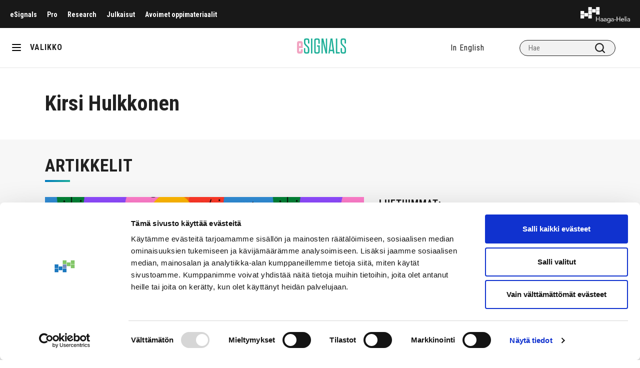

--- FILE ---
content_type: text/html; charset=UTF-8
request_url: https://esignals.fi/kirjoittaja/kirsi-hulkkonen/
body_size: 8442
content:
<!doctype html>
<html lang="fi">
<head>
	<!-- Google Tag Manager -->
	<script>(function(w,d,s,l,i){w[l]=w[l]||[];w[l].push({'gtm.start':
                new Date().getTime(),event:'gtm.js'});var f=d.getElementsByTagName(s)[0],
            j=d.createElement(s),dl=l!='dataLayer'?'&l='+l:'';j.async=true;j.src=
            'https://www.googletagmanager.com/gtm.js?id='+i+dl;f.parentNode.insertBefore(j,f);
        })(window,document,'script','dataLayer','GTM-KKBP568');</script>
	<!-- End Google Tag Manager -->
	<meta charset="utf-8">
	<meta http-equiv="x-ua-compatible" content="ie=edge">
	<meta name="viewport" content="width=device-width, initial-scale=1">
	<meta name="viewport" content="width=device-width, initial-scale=1, minimum-scale=1, maximum-scale=1">

	
<script id='polyfills' data-polyfill='https://esignals.fi/wp-content/themes/esignals/dist/scripts/polyfills-3dcdca63b7e193625ed6.js'>(function(){var e=document.getElementById("polyfills").dataset.polyfill;var t=true;try{eval("async function() {}")}catch(e){t=false}if(t){return}var a=document.createElement("script");a.src=e;a.type="text/javascript";a.async=false;document.getElementsByTagName("script")[0].parentNode.appendChild(a)})();
</script>
<script>(()=> {const publicToken = "pR7DmMoD9:eu-north-1";/* global publicToken */
const originalFetch = window.fetch;

/**
 * fetch() wrapper to convert legacy Valu Search multi-search2 requests to Findkit Search requests.
 * Just passes through all other requests.
 */
async function findkitPatchedFetch(originalUrl, options) {
    if (typeof originalUrl !== "string" || originalUrl.startsWith("/")) {
        return originalFetch.call(this, originalUrl, options);
    }

    let url;
    try {
        url = new URL(originalUrl);
    } catch {
        return originalFetch.call(this, originalUrl, options);
    }

    if (
        url.hostname !== "api.search.valu.pro" ||
        !url.pathname.endsWith("/multi-search2")
    ) {
        return originalFetch.call(this, originalUrl, options);
    }

    const searchQueryData = JSON.parse(url.searchParams.get("data"));

    for (const group of searchQueryData.groups) {
        if (group.size === undefined) {
            group.size = searchQueryData.size;
        }

        if (group.from === undefined) {
            group.from = searchQueryData.from;
        }
    }

    delete searchQueryData.size;
    delete searchQueryData.from;

    const res = await originalFetch(
        `https://search.findkit.com/c/${publicToken}/search?p=${publicToken}`,
        {
            method: "POST",
            headers: {
                "content-type": "text/plain",
            },
            mode: "cors",
            credentials: "omit",
            body: JSON.stringify(searchQueryData),
        },
    );

    const responseData = await res.json();

    return new Response(JSON.stringify(responseData.groups), {
        headers: {
            "content-type": "application/json",
        },
    });
}

findkitPatchedFetch.originalFetch = originalFetch;
window.fetch = findkitPatchedFetch;
})();</script>	<meta name='robots' content='index, follow, max-image-preview:large, max-snippet:-1, max-video-preview:-1' />
	<style>img:is([sizes="auto" i], [sizes^="auto," i]) { contain-intrinsic-size: 3000px 1500px }</style>
	
	<!-- This site is optimized with the Yoast SEO plugin v26.7 - https://yoast.com/wordpress/plugins/seo/ -->
	<title>Kirsi Hulkkonen - Haaga-Helia eSignals</title>
	<link rel="canonical" href="https://esignals.fi/kirjoittaja/kirsi-hulkkonen/" />
	<meta property="og:locale" content="fi_FI" />
	<meta property="og:type" content="article" />
	<meta property="og:title" content="Kirsi Hulkkonen - Haaga-Helia eSignals" />
	<meta property="og:url" content="https://esignals.fi/kirjoittaja/kirsi-hulkkonen/" />
	<meta property="og:site_name" content="Haaga-Helia eSignals" />
	<meta property="og:image" content="https://esignals.fi/wp-content/uploads/2020/05/z_sukupolvi2.jpg" />
	<meta property="og:image:width" content="536" />
	<meta property="og:image:height" content="1261" />
	<meta property="og:image:type" content="image/jpeg" />
	<meta name="twitter:card" content="summary_large_image" />
	<script type="application/ld+json" class="yoast-schema-graph">{"@context":"https://schema.org","@graph":[{"@type":"WebPage","@id":"https://esignals.fi/kirjoittaja/kirsi-hulkkonen/","url":"https://esignals.fi/kirjoittaja/kirsi-hulkkonen/","name":"Kirsi Hulkkonen - Haaga-Helia eSignals","isPartOf":{"@id":"https://esignals.fi/#website"},"datePublished":"2023-04-06T12:54:52+00:00","breadcrumb":{"@id":"https://esignals.fi/kirjoittaja/kirsi-hulkkonen/#breadcrumb"},"inLanguage":"fi","potentialAction":[{"@type":"ReadAction","target":["https://esignals.fi/kirjoittaja/kirsi-hulkkonen/"]}]},{"@type":"BreadcrumbList","@id":"https://esignals.fi/kirjoittaja/kirsi-hulkkonen/#breadcrumb","itemListElement":[{"@type":"ListItem","position":1,"name":"Home","item":"https://esignals.fi/"},{"@type":"ListItem","position":2,"name":"Kirsi Hulkkonen"}]},{"@type":"WebSite","@id":"https://esignals.fi/#website","url":"https://esignals.fi/","name":"Haaga-Helia eSignals","description":"","potentialAction":[{"@type":"SearchAction","target":{"@type":"EntryPoint","urlTemplate":"https://esignals.fi/?s={search_term_string}"},"query-input":{"@type":"PropertyValueSpecification","valueRequired":true,"valueName":"search_term_string"}}],"inLanguage":"fi"}]}</script>
	<!-- / Yoast SEO plugin. -->


<link rel='dns-prefetch' href='//cdn.search.valu.pro' />
<link rel='dns-prefetch' href='//fonts.googleapis.com' />
<link rel='stylesheet' id='wp-block-library-css' href='https://esignals.fi/wp-includes/css/dist/block-library/style.min.css?ver=5df50552b628438be13291f5728feb72' type='text/css' media='all' />
<style id='wp-block-library-inline-css' type='text/css'>

		.wp-block-pullquote {
			padding: 3em 0 !important;

			blockquote {
				margin: 0 0 1rem !important;
			}
		}

		.wp-block-quote {
			cite {
				display: inline;
			}
		}
</style>
<style id='global-styles-inline-css' type='text/css'>
:root{--wp--preset--aspect-ratio--square: 1;--wp--preset--aspect-ratio--4-3: 4/3;--wp--preset--aspect-ratio--3-4: 3/4;--wp--preset--aspect-ratio--3-2: 3/2;--wp--preset--aspect-ratio--2-3: 2/3;--wp--preset--aspect-ratio--16-9: 16/9;--wp--preset--aspect-ratio--9-16: 9/16;--wp--preset--color--black: #000000;--wp--preset--color--cyan-bluish-gray: #abb8c3;--wp--preset--color--white: #ffffff;--wp--preset--color--pale-pink: #f78da7;--wp--preset--color--vivid-red: #cf2e2e;--wp--preset--color--luminous-vivid-orange: #ff6900;--wp--preset--color--luminous-vivid-amber: #fcb900;--wp--preset--color--light-green-cyan: #7bdcb5;--wp--preset--color--vivid-green-cyan: #00d084;--wp--preset--color--pale-cyan-blue: #8ed1fc;--wp--preset--color--vivid-cyan-blue: #0693e3;--wp--preset--color--vivid-purple: #9b51e0;--wp--preset--gradient--vivid-cyan-blue-to-vivid-purple: linear-gradient(135deg,rgba(6,147,227,1) 0%,rgb(155,81,224) 100%);--wp--preset--gradient--light-green-cyan-to-vivid-green-cyan: linear-gradient(135deg,rgb(122,220,180) 0%,rgb(0,208,130) 100%);--wp--preset--gradient--luminous-vivid-amber-to-luminous-vivid-orange: linear-gradient(135deg,rgba(252,185,0,1) 0%,rgba(255,105,0,1) 100%);--wp--preset--gradient--luminous-vivid-orange-to-vivid-red: linear-gradient(135deg,rgba(255,105,0,1) 0%,rgb(207,46,46) 100%);--wp--preset--gradient--very-light-gray-to-cyan-bluish-gray: linear-gradient(135deg,rgb(238,238,238) 0%,rgb(169,184,195) 100%);--wp--preset--gradient--cool-to-warm-spectrum: linear-gradient(135deg,rgb(74,234,220) 0%,rgb(151,120,209) 20%,rgb(207,42,186) 40%,rgb(238,44,130) 60%,rgb(251,105,98) 80%,rgb(254,248,76) 100%);--wp--preset--gradient--blush-light-purple: linear-gradient(135deg,rgb(255,206,236) 0%,rgb(152,150,240) 100%);--wp--preset--gradient--blush-bordeaux: linear-gradient(135deg,rgb(254,205,165) 0%,rgb(254,45,45) 50%,rgb(107,0,62) 100%);--wp--preset--gradient--luminous-dusk: linear-gradient(135deg,rgb(255,203,112) 0%,rgb(199,81,192) 50%,rgb(65,88,208) 100%);--wp--preset--gradient--pale-ocean: linear-gradient(135deg,rgb(255,245,203) 0%,rgb(182,227,212) 50%,rgb(51,167,181) 100%);--wp--preset--gradient--electric-grass: linear-gradient(135deg,rgb(202,248,128) 0%,rgb(113,206,126) 100%);--wp--preset--gradient--midnight: linear-gradient(135deg,rgb(2,3,129) 0%,rgb(40,116,252) 100%);--wp--preset--font-size--small: 13px;--wp--preset--font-size--medium: 20px;--wp--preset--font-size--large: 36px;--wp--preset--font-size--x-large: 42px;--wp--preset--spacing--20: 0.44rem;--wp--preset--spacing--30: 0.67rem;--wp--preset--spacing--40: 1rem;--wp--preset--spacing--50: 1.5rem;--wp--preset--spacing--60: 2.25rem;--wp--preset--spacing--70: 3.38rem;--wp--preset--spacing--80: 5.06rem;--wp--preset--shadow--natural: 6px 6px 9px rgba(0, 0, 0, 0.2);--wp--preset--shadow--deep: 12px 12px 50px rgba(0, 0, 0, 0.4);--wp--preset--shadow--sharp: 6px 6px 0px rgba(0, 0, 0, 0.2);--wp--preset--shadow--outlined: 6px 6px 0px -3px rgba(255, 255, 255, 1), 6px 6px rgba(0, 0, 0, 1);--wp--preset--shadow--crisp: 6px 6px 0px rgba(0, 0, 0, 1);}:where(.is-layout-flex){gap: 0.5em;}:where(.is-layout-grid){gap: 0.5em;}body .is-layout-flex{display: flex;}.is-layout-flex{flex-wrap: wrap;align-items: center;}.is-layout-flex > :is(*, div){margin: 0;}body .is-layout-grid{display: grid;}.is-layout-grid > :is(*, div){margin: 0;}:where(.wp-block-columns.is-layout-flex){gap: 2em;}:where(.wp-block-columns.is-layout-grid){gap: 2em;}:where(.wp-block-post-template.is-layout-flex){gap: 1.25em;}:where(.wp-block-post-template.is-layout-grid){gap: 1.25em;}.has-black-color{color: var(--wp--preset--color--black) !important;}.has-cyan-bluish-gray-color{color: var(--wp--preset--color--cyan-bluish-gray) !important;}.has-white-color{color: var(--wp--preset--color--white) !important;}.has-pale-pink-color{color: var(--wp--preset--color--pale-pink) !important;}.has-vivid-red-color{color: var(--wp--preset--color--vivid-red) !important;}.has-luminous-vivid-orange-color{color: var(--wp--preset--color--luminous-vivid-orange) !important;}.has-luminous-vivid-amber-color{color: var(--wp--preset--color--luminous-vivid-amber) !important;}.has-light-green-cyan-color{color: var(--wp--preset--color--light-green-cyan) !important;}.has-vivid-green-cyan-color{color: var(--wp--preset--color--vivid-green-cyan) !important;}.has-pale-cyan-blue-color{color: var(--wp--preset--color--pale-cyan-blue) !important;}.has-vivid-cyan-blue-color{color: var(--wp--preset--color--vivid-cyan-blue) !important;}.has-vivid-purple-color{color: var(--wp--preset--color--vivid-purple) !important;}.has-black-background-color{background-color: var(--wp--preset--color--black) !important;}.has-cyan-bluish-gray-background-color{background-color: var(--wp--preset--color--cyan-bluish-gray) !important;}.has-white-background-color{background-color: var(--wp--preset--color--white) !important;}.has-pale-pink-background-color{background-color: var(--wp--preset--color--pale-pink) !important;}.has-vivid-red-background-color{background-color: var(--wp--preset--color--vivid-red) !important;}.has-luminous-vivid-orange-background-color{background-color: var(--wp--preset--color--luminous-vivid-orange) !important;}.has-luminous-vivid-amber-background-color{background-color: var(--wp--preset--color--luminous-vivid-amber) !important;}.has-light-green-cyan-background-color{background-color: var(--wp--preset--color--light-green-cyan) !important;}.has-vivid-green-cyan-background-color{background-color: var(--wp--preset--color--vivid-green-cyan) !important;}.has-pale-cyan-blue-background-color{background-color: var(--wp--preset--color--pale-cyan-blue) !important;}.has-vivid-cyan-blue-background-color{background-color: var(--wp--preset--color--vivid-cyan-blue) !important;}.has-vivid-purple-background-color{background-color: var(--wp--preset--color--vivid-purple) !important;}.has-black-border-color{border-color: var(--wp--preset--color--black) !important;}.has-cyan-bluish-gray-border-color{border-color: var(--wp--preset--color--cyan-bluish-gray) !important;}.has-white-border-color{border-color: var(--wp--preset--color--white) !important;}.has-pale-pink-border-color{border-color: var(--wp--preset--color--pale-pink) !important;}.has-vivid-red-border-color{border-color: var(--wp--preset--color--vivid-red) !important;}.has-luminous-vivid-orange-border-color{border-color: var(--wp--preset--color--luminous-vivid-orange) !important;}.has-luminous-vivid-amber-border-color{border-color: var(--wp--preset--color--luminous-vivid-amber) !important;}.has-light-green-cyan-border-color{border-color: var(--wp--preset--color--light-green-cyan) !important;}.has-vivid-green-cyan-border-color{border-color: var(--wp--preset--color--vivid-green-cyan) !important;}.has-pale-cyan-blue-border-color{border-color: var(--wp--preset--color--pale-cyan-blue) !important;}.has-vivid-cyan-blue-border-color{border-color: var(--wp--preset--color--vivid-cyan-blue) !important;}.has-vivid-purple-border-color{border-color: var(--wp--preset--color--vivid-purple) !important;}.has-vivid-cyan-blue-to-vivid-purple-gradient-background{background: var(--wp--preset--gradient--vivid-cyan-blue-to-vivid-purple) !important;}.has-light-green-cyan-to-vivid-green-cyan-gradient-background{background: var(--wp--preset--gradient--light-green-cyan-to-vivid-green-cyan) !important;}.has-luminous-vivid-amber-to-luminous-vivid-orange-gradient-background{background: var(--wp--preset--gradient--luminous-vivid-amber-to-luminous-vivid-orange) !important;}.has-luminous-vivid-orange-to-vivid-red-gradient-background{background: var(--wp--preset--gradient--luminous-vivid-orange-to-vivid-red) !important;}.has-very-light-gray-to-cyan-bluish-gray-gradient-background{background: var(--wp--preset--gradient--very-light-gray-to-cyan-bluish-gray) !important;}.has-cool-to-warm-spectrum-gradient-background{background: var(--wp--preset--gradient--cool-to-warm-spectrum) !important;}.has-blush-light-purple-gradient-background{background: var(--wp--preset--gradient--blush-light-purple) !important;}.has-blush-bordeaux-gradient-background{background: var(--wp--preset--gradient--blush-bordeaux) !important;}.has-luminous-dusk-gradient-background{background: var(--wp--preset--gradient--luminous-dusk) !important;}.has-pale-ocean-gradient-background{background: var(--wp--preset--gradient--pale-ocean) !important;}.has-electric-grass-gradient-background{background: var(--wp--preset--gradient--electric-grass) !important;}.has-midnight-gradient-background{background: var(--wp--preset--gradient--midnight) !important;}.has-small-font-size{font-size: var(--wp--preset--font-size--small) !important;}.has-medium-font-size{font-size: var(--wp--preset--font-size--medium) !important;}.has-large-font-size{font-size: var(--wp--preset--font-size--large) !important;}.has-x-large-font-size{font-size: var(--wp--preset--font-size--x-large) !important;}
:where(.wp-block-post-template.is-layout-flex){gap: 1.25em;}:where(.wp-block-post-template.is-layout-grid){gap: 1.25em;}
:where(.wp-block-columns.is-layout-flex){gap: 2em;}:where(.wp-block-columns.is-layout-grid){gap: 2em;}
:root :where(.wp-block-pullquote){font-size: 1.5em;line-height: 1.6;}
</style>
<link rel='stylesheet' id='styles/main-css' href='https://esignals.fi/wp-content/themes/esignals/dist/styles/main.css?ver=e38790c666863d26667833f73f467f28' type='text/css' media='all' />
<link rel='stylesheet' id='fonts-roboto-css' href='//fonts.googleapis.com/css?family=Roboto+Condensed%3A300%2C300i%2C400%2C400i%2C700%2C700i&#038;display=swap&#038;ver=5df50552b628438be13291f5728feb72' type='text/css' media='all' />
<link rel='stylesheet' id='fonts-heebo-css' href='//fonts.googleapis.com/css?family=Heebo%3A300%2C400%2C500%2C700%2C900&#038;display=swap&#038;ver=5df50552b628438be13291f5728feb72' type='text/css' media='all' />
<script type='text/javascript' src="https://esignals.fi/wp-includes/js/jquery/jquery.min.js?ver=a163a9421247dbe0ea41dcf82e8d3792" id="jquery-core-js"></script>
<script type='text/javascript' src="https://esignals.fi/wp-includes/js/jquery/jquery-migrate.min.js?ver=fec05f606eddc47b6a8e7dc92d894895" id="jquery-migrate-js"></script>
<link rel='shortlink' href='https://esignals.fi/?p=33135' />
<link rel="alternate" title="oEmbed (JSON)" type="application/json+oembed" href="https://esignals.fi/wp-json/oembed/1.0/embed?url=https%3A%2F%2Fesignals.fi%2Fkirjoittaja%2Fkirsi-hulkkonen%2F&#038;lang=fi" />
<link rel="alternate" title="oEmbed (XML)" type="text/xml+oembed" href="https://esignals.fi/wp-json/oembed/1.0/embed?url=https%3A%2F%2Fesignals.fi%2Fkirjoittaja%2Fkirsi-hulkkonen%2F&#038;format=xml&#038;lang=fi" />
		<script async
				src="https://www.googletagmanager.com/gtag/js?id=G-P6LCNK84BG"></script>
		<script>
			window.dataLayer = window.dataLayer || [];

			function gtag() {
				dataLayer.push(arguments);
			}

						gtag('js', new Date());
			gtag('config', 'G-P6LCNK84BG', {
				send_page_view: true
			});
					</script>
		<link rel="apple-touch-icon" sizes="180x180" href="https://esignals.fi/wp-content/themes/esignals/dist/images/favicons/favicon-esignals-180.png">
<link rel="icon" type="image/png" sizes="32x32" href="https://esignals.fi/wp-content/themes/esignals/dist/images/favicons/favicon-esignals-32.png">
<link rel="icon" type="image/png" sizes="16x16" href="https://esignals.fi/wp-content/themes/esignals/dist/images/favicons/favicon-esignals-16.png">
<link rel="manifest" href="https://esignals.fi/wp-content/themes/esignals/dist/images/favicons/site.webmanifest">
<link rel="mask-icon" href="https://esignals.fi/wp-content/themes/esignals/dist/images/favicons/safari-pinned-tab.svg" color="#3891aa">
<link rel="shortcut icon" href="https://esignals.fi/wp-content/themes/esignals/dist/images/favicons/favicon.ico">
<meta name="msapplication-TileColor" content="#f8fbfb">
<meta name="theme-color" content="#ffffff">
<meta name="msapplication-config" content="https://esignals.fi/wp-content/themes/esignals/dist/images/favicons/browserconfig.xml">
	<script>new function (url) {
			function kw() {
				var e = document.getElementsByTagName('meta');
				for (var i in e) {
					if (typeof e[i].name != 'undefined' && e[i].name == 'keywords' && typeof e[i].content != 'undefined') return e[i].content;
				}
				return null;
			}

			function getTrackingCookie() {
				var regexResult = document.cookie.match('(^|;)\\s*liana_t\\s*=\\s*([^;]+)');
				return regexResult ? regexResult.pop() : '';
			}

			var or = window.location.origin + window.location.pathname;
			var ep = {'kw': encodeURIComponent(kw()), 'href': encodeURIComponent(or), 'liana_t': encodeURIComponent(getTrackingCookie())};
			var s = document.createElement('script');
			s.src = url;
			var helper = function () {
				var c = CEMClass().setUrl(url);
				for (var i in ep) {
					c.setStaticParam(i, ep[i]);
				}
			};
			var first = true;
			for (var i in ep) {
				s.src = s.src + (first ? '?' : '&') + i + '=' + encodeURIComponent(ep[i]);
				first = false;
			}
			s.onreadystatechange = function () {
				if (this.readyState == 'complete') helper();
			};
			s.onload = helper;
			document.getElementsByTagName('head')[0].appendChild(s);
		}('https://t3.lianacem.com/t/5e5cf5d331ab2/js');</script>
	</head>
<body id="esignals"class="wp-singular author_-template-default single single-author_ postid-33135 wp-theme-esignals">
<!--[if IE]>
<div class="alert alert-warning">
	Käytät &lt;strong&gt;vanhentunutta&lt;/strong&gt; selainta. Ole hyvä ja &lt;a href=”http://browsehappy.com/”&gt;päivitä selaimesi&lt;/a&gt; parantaaksesi käyttökokemustasi.</div>
<![endif]-->
<div class="wrapper" xmlns="http://www.w3.org/1999/html">
	<div id="header-up" class="header-up black">
				<div class="mob-selected">
			<a class="menu-up-lvl-1__link" href="javascript:void(0)"></a>
		</div>
		<nav class="top-nav">
			<ul id="menu-ylavalikko-fi" class="menu-up"><li class="menu-up-lvl-1__item "><a class="menu-up-lvl-1__link"  href="https://esignals.fi/">eSignals</a></li>
<li class="menu-up-lvl-1__item "><a class="menu-up-lvl-1__link"  href="https://esignals.fi/pro">Pro</a></li>
<li class="menu-up-lvl-1__item "><a class="menu-up-lvl-1__link"  href="https://esignals.fi/research/">Research</a></li>
<li class="menu-up-lvl-1__item "><a class="menu-up-lvl-1__link"  href="https://julkaisut.haaga-helia.fi/">Julkaisut</a></li>
<li class="menu-up-lvl-1__item "><a class="menu-up-lvl-1__link"  href="https://edu.haaga-helia.fi/">Avoimet oppimateriaalit</a></li>
</ul>		</nav>
		<a class="skip-to-content-link" href="#content" tabindex="1">Siirry sisältöön</a>
		<a href="https://esignals.fi" class="header-logo" alt="Haaga-Helia logo"></a>
	</div>
	<header class="header" role="banner" id="header">
		<div class="hamburger-oma" title="Valikko">
			<div id="nav-icon" class="nav-icon">
				<span></span>
				<span></span>
				<span></span>
			</div>
		</div>
		<div class="menu-slug">VALIKKO</div>
		<a href="https://esignals.fi" class="logo"
		   alt="eSingles logo"></a>
		<div class="search-div top-header">
			<ul class="lang-menu"><li class="lang-en"><a href="https://esignals.fi/en/">In English</a></li></ul>			
<div class="search-form">
	<label class="sr-only">Hae</label>

	<input type="text" id="valu-search-input" value=""
	       class="search-form__field" placeholder="Hae"
	       aria-label="Hae">

	<button class="search-form__submit" id="valu-search-submit"
	        aria-label="Hae"><svg xmlns="http://www.w3.org/2000/svg" viewBox="0 0 18 18"><path fill="#212121" d="M8 2a6 6 0 110 12A6 6 0 018 2zm6.31 10.9A7.92 7.92 0 0016 8a8 8 0 10-8 8 7.92 7.92 0 004.9-1.69l3.39 3.4a1 1 0 001.42 0 1 1 0 000-1.42z" opacity="1"/></svg></button>
</div>
		</div>
	</header>
	<nav id="main-nav" class="main-nav">
		<ul id="menu-paavalikko-fi" class="main_menu"><li class="main_menu-lvl-1__item "><a class="main_menu-lvl-1__link"  href="https://esignals.fi/kategoriat/kategoria/">Kategoriat</a>


<ul class="main_menu-lvl-2 main_menu-lvl">
	<li class="main_menu-lvl-2__item "><a class="main_menu-lvl-2__link"  href="https://esignals.fi/kategoriat/kategoria/digitaalisuus/">Digitaalisuus</a></li>
	<li class="main_menu-lvl-2__item "><a class="main_menu-lvl-2__link"  href="https://esignals.fi/kategoriat/kategoria/hr-ja-johtaminen/">HR ja johtaminen</a></li>
	<li class="main_menu-lvl-2__item "><a class="main_menu-lvl-2__link"  href="https://esignals.fi/kategoriat/kategoria/hyvinvointi-kategoriat/">Hyvinvointi</a></li>
	<li class="main_menu-lvl-2__item "><a class="main_menu-lvl-2__link"  href="https://esignals.fi/kategoriat/kategoria/jatkuva-oppiminen-kategoriat/">Jatkuva oppiminen</a></li>
	<li class="main_menu-lvl-2__item "><a class="main_menu-lvl-2__link"  href="https://esignals.fi/kategoriat/journalismi/">Journalismi</a></li>
	<li class="main_menu-lvl-2__item "><a class="main_menu-lvl-2__link"  href="https://esignals.fi/kategoriat/kategoria/koulutusvienti/">Koulutusvienti</a></li>
	<li class="main_menu-lvl-2__item "><a class="main_menu-lvl-2__link"  href="https://esignals.fi/kategoriat/kategoria/kumppaniblogi/">Kumppaniblogi</a></li>
	<li class="main_menu-lvl-2__item "><a class="main_menu-lvl-2__link"  href="https://esignals.fi/kategoriat/kategoria/liiketoiminta/">Liiketoiminta</a></li>
	<li class="main_menu-lvl-2__item "><a class="main_menu-lvl-2__link"  href="https://esignals.fi/kategoriat/kategoria/liikunta/">Liikunta</a></li>
	<li class="main_menu-lvl-2__item "><a class="main_menu-lvl-2__link"  href="https://esignals.fi/kategoriat/kategoria/matkailu/">Matkailu</a></li>
	<li class="main_menu-lvl-2__item "><a class="main_menu-lvl-2__link"  href="https://esignals.fi/kategoriat/kategoria/myynti/">Myynti</a></li>
	<li class="main_menu-lvl-2__item "><a class="main_menu-lvl-2__link"  href="https://esignals.fi/kategoriat/kategoria/opiskelu/">Opiskelu</a></li>
	<li class="main_menu-lvl-2__item "><a class="main_menu-lvl-2__link"  href="https://esignals.fi/kategoriat/kategoria/palvelu/">Palvelu</a></li>
	<li class="main_menu-lvl-2__item "><a class="main_menu-lvl-2__link"  href="https://esignals.fi/kategoriat/kategoria/pedagogiikka/">Pedagogiikka</a></li>
	<li class="main_menu-lvl-2__item "><a class="main_menu-lvl-2__link"  href="https://esignals.fi/kategoriat/kategoria/ruoka_viini/">Ruoka&amp;viini</a></li>
	<li class="main_menu-lvl-2__item "><a class="main_menu-lvl-2__link"  href="https://esignals.fi/kategoriat/kategoria/tekoaly/">Tekoäly</a></li>
	<li class="main_menu-lvl-2__item "><a class="main_menu-lvl-2__link"  href="https://esignals.fi/kategoriat/kategoria/tutkimus-ja-kehittaminen/">Tutkimus ja kehittäminen</a></li>
	<li class="main_menu-lvl-2__item "><a class="main_menu-lvl-2__link"  href="https://esignals.fi/kategoriat/kategoria/tyoelama/">Työelämä</a></li>
	<li class="main_menu-lvl-2__item "><a class="main_menu-lvl-2__link"  href="https://esignals.fi/kategoriat/kategoria/valmennus/">Valmennus</a></li>
	<li class="main_menu-lvl-2__item "><a class="main_menu-lvl-2__link"  href="https://esignals.fi/kategoriat/kategoria/vastuullisuus/">Vastuullisuus</a></li>
	<li class="main_menu-lvl-2__item "><a class="main_menu-lvl-2__link"  href="https://esignals.fi/kategoriat/kategoria/viestinta-ja-markkinointi/">Viestintä ja markkinointi</a></li>
	<li class="main_menu-lvl-2__item "><a class="main_menu-lvl-2__link"  href="https://esignals.fi/kategoriat/kategoria/yrittajyys/">Yrittäjyys</a></li>
	<li class="main_menu-lvl-2__item "><a class="main_menu-lvl-2__link"  href="https://esignals.fi/kategoriat/kategoria/yritysyhteistyo/">Yritysyhteistyö</a></li>
	<li class="main_menu-lvl-2__item "><a class="main_menu-lvl-2__link"  href="https://esignals.fi/kategoriat/kategoria/muut-aiheet/">Muut aiheet</a></li>
</ul>
</li>
<li class="main_menu-lvl-1__item "><a class="main_menu-lvl-1__link"  href="https://esignals.fi/tietoa-esignalsista/">Tietoa eSignalsista</a>


<ul class="main_menu-lvl-2 main_menu-lvl">
	<li class="main_menu-lvl-2__item "><a class="main_menu-lvl-2__link"  href="https://esignals.fi/tietoa-esignalsista/kirjoittajan-ohjeet/">Kirjoittajan ohjeet</a></li>
	<li class="main_menu-lvl-2__item "><a class="main_menu-lvl-2__link"  href="https://esignals.fi/toimituskunta/">Toimituskunta</a></li>
	<li class="main_menu-lvl-2__item "><a class="main_menu-lvl-2__link"  href="https://esignals.fi/saavutettavuusseloste/">Saavutettavuusseloste</a></li>
</ul>
</li>
<li class="main_menu-lvl-1__item "><a class="main_menu-lvl-1__link"  href="https://esignals.fi/pedagogi-lehti/">Pedagogi-lehti</a>


<ul class="main_menu-lvl-2 main_menu-lvl">
	<li class="main_menu-lvl-2__item "><a class="main_menu-lvl-2__link"  href="https://esignals.fi/kategoriat/pedagogi-1-2021/">Pedagogi 1/2021</a></li>
	<li class="main_menu-lvl-2__item "><a class="main_menu-lvl-2__link"  href="https://esignals.fi/kategoriat/pedagogi-2-2020/">Pedagogi 2/2020</a></li>
</ul>
</li>
<li class="main_menu-lvl-1__item "><a class="main_menu-lvl-1__link"  href="https://esignals.fi/signals-lehti/">Signals-lehti</a></li>
<li class="main_menu-lvl-1__item "><a class="main_menu-lvl-1__link"  href="https://esignals.fi/kategoriat/teemat/aokk70/">AOKK70</a></li>
<li class="main_menu-lvl-1__item "><a class="main_menu-lvl-1__link"  href="https://esignals.fi/kategoriat/teemat/hyvinvointi/">Hyvinvointi</a></li>
<li class="main_menu-lvl-1__item "><a class="main_menu-lvl-1__link"  href="https://esignals.fi/kategoriat/teemat/jatkuva-oppiminen/">Jatkuva oppiminen</a></li>
<li class="main_menu-lvl-1__item "><a class="main_menu-lvl-1__link"  href="https://esignals.fi/kategoriat/teemat/kulutus/">Kulutus</a></li>
<li class="main_menu-lvl-1__item "><a class="main_menu-lvl-1__link"  href="https://esignals.fi/kategoriat/teemat/maailma-paras/">Maailman paras</a></li>
<li class="main_menu-lvl-1__item "><a class="main_menu-lvl-1__link"  href="https://esignals.fi/kategoriat/teemat/rajat/">Rajat</a></li>
<li class="main_menu-lvl-1__item "><a class="main_menu-lvl-1__link"  href="https://esignals.fi/kategoriat/teemat/rohkeus/">Rohkeus</a></li>
<li class="main_menu-lvl-1__item "><a class="main_menu-lvl-1__link"  href="https://esignals.fi/kategoriat/teemat/sukupolvi-z/">Sukupolvi Z</a></li>
<li class="main_menu-lvl-1__item "><a class="main_menu-lvl-1__link"  href="https://esignals.fi/kategoriat/teemat/trendit/">Trendit</a></li>
<li class="main_menu-lvl-1__item "><a class="main_menu-lvl-1__link"  href="https://esignals.fi/kategoriat/teemat/tahtihetki/">Tähtihetki</a></li>
<li class="main_menu-lvl-1__item "><a class="main_menu-lvl-1__link"  href="https://esignals.fi/kategoriat/teemat/uhka-vai-mahdollisuus/">Uhka vai mahdollisuus</a></li>
<li class="main_menu-lvl-1__item "><a class="main_menu-lvl-1__link"  href="https://esignals.fi/kategoriat/teemat/uusinormaali/">Uusi normaali</a></li>
<li class="main_menu-lvl-1__item "><a class="main_menu-lvl-1__link"  href="https://esignals.fi/kategoriat/teemat/vaikuttavuus/">Vaikuttavuus</a></li>
<li class="main_menu-lvl-1__item "><a class="main_menu-lvl-1__link"  href="https://esignals.fi/kategoriat/kategoria/vastuullisuus/">Vastuullisuus</a></li>
<li class="main_menu-lvl-1__item "><a class="main_menu-lvl-1__link"  href="https://esignals.fi/kategoriat/teemat/yrittajyyden-vuosi-2020/">Yrittäjyyden vuosi 2020</a></li>
</ul>		<div class="div-mob"><ul class="lang-menu"><li class="lang-en"><a href="https://esignals.fi/en/">In English</a></li></ul></div>
	</nav>
	<div class="overlow"></div><progress value="0" id="reading-progress" class="reading-progress">
	<div class="progress-container">
		<span class="progress-bar"></span>
	</div>
</progress>

<div class="full">
	<div class="row padding week-face">
		<div class="flex img-text-col-2-face">
						<div
				class="col-7-1 col-2-text col-face-text  no-margin-bottom">
				<div class="col-face-text__content">
					<h2>Kirsi Hulkkonen</h2>
																								</div>
			</div>
		</div>
	</div>
</div>

<div class="full grey">
	<div class="row padding-2">
		<div class="categoria-main-title">
			<h1>Artikkelit</h1>
			<div class="small-line blue-line"></div>
		</div>
						<div class="col-7-1">
					<div class="all-articles">

													<a href="https://esignals.fi/kategoria/pedagogiikka/minustako-myotatuntoisempi-kolme-harjoitusta-myotatuntoon/"
							   class="full-article mouser-img col-3-1-articles full-screen-article">
								<div class="img-article"
								     style="background: url(https://esignals.fi/wp-content/uploads/2023/04/shutterstock_2027528426-648x432.jpg) no-repeat center center; background-size: cover;">
								</div>
								<div class="cat-title">
									<div class="cat-article">
										Pedagogiikka									</div>
									<div class="title-article">
										Minustako myötätuntoisempi – kolme harjoitusta myötätuntoon									</div>
								</div>
							</a>
												</div>

									</div>
					<div class="col-4-1">
				<h3>Luetuimmat:</h3>
	<div class="full-line blue-line"></div>

				<a class="article-small" href="https://esignals.fi/kategoria/korkeakoulutus/yhteistyolla-huippu-urheilijamyonteista-korkeakoulutusta/">
		<div class="col-5-1 small-article"
		     style="background: url(https://esignals.fi/wp-content/uploads/2023/05/huippu-308x205.jpg) no-repeat center center; background-size: cover;"></div>
		<div class="col-8-1 small-article-content">
			<div class="cat-article">Korkeakoulutus</div>
			<div class="title-article-small">Yhteistyöllä huippu-urheilijamyönteistä korkeakoulutusta</div>
		</div>
	</a>
				<a class="article-small" href="https://esignals.fi/kategoria/pedagogiikka/opettajat-ohjaajina/">
		<div class="col-5-1 small-article"
		     style="background: url(https://esignals.fi/wp-content/uploads/2020/04/shutterstock_288242009-308x205.jpg) no-repeat center center; background-size: cover;"></div>
		<div class="col-8-1 small-article-content">
			<div class="cat-article">Pedagogiikka</div>
			<div class="title-article-small">Opettajat ohjaajina – mitä se voisi tarkoittaa?</div>
		</div>
	</a>
				<a class="article-small" href="https://esignals.fi/kategoria/pedagogiikka/millainen-voisi-olla-tulevaisuuden-korkeakouluissa-tekoalylla-varustettu-vr-ymparisto/">
		<div class="col-5-1 small-article"
		     style="background: url(https://esignals.fi/wp-content/uploads/2022/03/vr_oppimisessa-308x205.jpg) no-repeat center center; background-size: cover;"></div>
		<div class="col-8-1 small-article-content">
			<div class="cat-article">Pedagogiikka</div>
			<div class="title-article-small">Millainen voisi olla tulevaisuuden korkeakouluissa tekoälyllä varustettu VR-ympäristö</div>
		</div>
	</a>
				<a class="article-small" href="https://esignals.fi/kategoria/ruoka_viini/the-box-on-uranuurtaja-lisatyn-todellisuuden-oppimiskokemuksissa/">
		<div class="col-5-1 small-article"
		     style="background: url(https://esignals.fi/wp-content/uploads/2023/05/thebox-308x205.jpg) no-repeat center center; background-size: cover;"></div>
		<div class="col-8-1 small-article-content">
			<div class="cat-article">Ruoka&amp;viini</div>
			<div class="title-article-small">The Box on uranuurtaja lisätyn todellisuuden oppimiskokemuksissa</div>
		</div>
	</a>
				<a class="article-small" href="https://esignals.fi/kategoria/opiskelu/eri-opetusmuotojen-vahvuudet-kannattaa-huomioida-myos-etaopetuksessa/">
		<div class="col-5-1 small-article"
		     style="background: url(https://esignals.fi/wp-content/uploads/2020/08/etaopetus-308x205.jpg) no-repeat center center; background-size: cover;"></div>
		<div class="col-8-1 small-article-content">
			<div class="cat-article">Opiskelu</div>
			<div class="title-article-small">Eri opetusmuotojen vahvuudet kannattaa huomioida myös etäopetuksessa</div>
		</div>
	</a>
	
		</div>
	</div>
</div>
<footer class="footer">
	<div class="content">
		<div class="row">
			<a class="logo-footer" alt="Haaga-Helia logo" href="https://esignals.fi"></a>
			<div>
				<div class="col-3-1">
					<h3>eSignals</h3>
<p><strong>Julkaisija:</strong> Haaga-Helia ammattikorkeakoulu<br />
<strong>Päätoimittaja:</strong> Ari Nevalainen <a href="mailto:ari.nevalainen@haaga-helia.fi" target="_blank" rel="noopener">ari.nevalainen@haaga-helia.fi</a><br />
<strong>ISSN:</strong> 2736-9021</p>
<p><strong>Yhteydenotot:</strong><br />
<a href="mailto:julkaisut@haaga-helia.fi" target="_blank" rel="noopener">julkaisut@haaga-helia.fi</a><br />
<a href="https://www.haaga-helia.fi/fi" target="_blank" rel="noopener">www.haaga-helia.fi</a></p>
				</div>
				<div class="col-3-1">
					<h3>eSignals</h3>
<p><a href="https://esignals.fi/tietoa-esignalsista/">Tietoa eSignalsista</a></p>
<p><a href="https://esignals.fi/tietoa-esignalsista/kirjoittajan-ohjeet/">Kirjoittajien ohjeet</a></p>
<p><a href="https://esignals.fi/saavutettavuusseloste/">Saavutettavuusseloste</a></p>
<p>This publication is licensed by CC BY-SA 4.0 -license.</p>
				</div>
				<div class="col-3-1">
					<h3 class="footer__title">Sosiaalinen media</h3>
					<ul class="some">
														<li>
									<a href="https://www.facebook.com/HaagaHeliaAMK/"
									   class="facebook"></a>
								</li>
															<li>
									<a href="https://www.linkedin.com/company/28226/"
									   class="in"></a>
								</li>
															<li>
									<a href="https://www.instagram.com/haagahelia/"
									   class="inst"></a>
								</li>
															<li>
									<a href="https://www.youtube.com/user/HAAGAHELIAviestinta"
									   class="youtube"></a>
								</li>
															<li>
									<a href="mailto:julkaisut@haaga-helia.fi?subject=eSignals"
									   class="mail"></a>
								</li>
												</ul>
				</div>
			</div>
		</div>
	</div>
	<div class="copy">
		<div class="row">
			<p>Copyright Haaga-Helia 2020 | Ratapihantie 13, 00520 Helsinki, puh. (09) 229 611</p>
		</div>
	</div>
</footer>
<script type="speculationrules">
{"prefetch":[{"source":"document","where":{"and":[{"href_matches":"\/*"},{"not":{"href_matches":["\/wp-*.php","\/wp-admin\/*","\/wp-content\/uploads\/*","\/wp-content\/*","\/wp-content\/plugins\/*","\/wp-content\/themes\/esignals\/*","\/*\\?(.+)"]}},{"not":{"selector_matches":"a[rel~=\"nofollow\"]"}},{"not":{"selector_matches":".no-prefetch, .no-prefetch a"}}]},"eagerness":"conservative"}]}
</script>
	<style>
		.wp-block-image img:not([style*='object-fit']) {
			height: auto !important;
		}
	</style>
		<script>
		console.log( "vlu production'server'B" );
	</script>
	<script type='text/javascript' src="https://esignals.fi/wp-content/themes/esignals/dist/scripts/main-f5c1845b028ce6d4f56b.js" id="webpack/main-js"></script>
<script type="text/javascript" src="https://cdn.search.valu.pro/esignals/loader.js" id="valu-search-loader-js"></script>
</div>
</div>
</body>
</html>